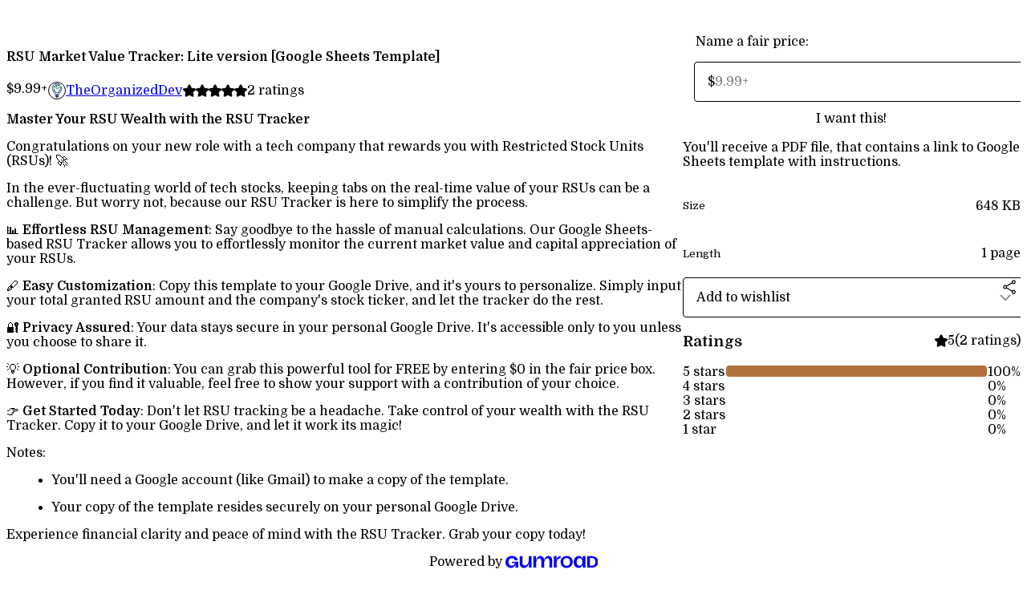

--- FILE ---
content_type: text/html; charset=utf-8
request_url: https://www.theorganizeddev.com/l/rsu-market-value-tracker-lite
body_size: 29654
content:
<!DOCTYPE html>
<html lang="en">
  <head prefix="og: http://ogp.me/ns# fb: http://ogp.me/ns/fb# gumroad: http://ogp.me/ns/fb/gumroad#">
    <link rel="dns-prefetch" href="//assets.gumroad.com">
    <link rel="dns-prefetch" href="//static-2.gumroad.com">
    <link rel="dns-prefetch" href="//public-files.gumroad.com">
  <title inertia>RSU Market Value Tracker: Lite version [Google Sheets Template]</title>
  <meta name="action-cable-url" content="wss://cable.gumroad.com/cable" />
  <link rel="stylesheet" crossorigin="anonymous" href="https://assets.gumroad.com/packs/css/design-93f8cfce.css" />
    <style>@import url(https://fonts.googleapis.com/css2?family=Domine:wght@400;600&display=swap);:root{--accent: 178 113 59;--contrast-accent: 255 255 255;--font-family: "Domine", "ABC Favorit", serif;--color: 0 0 0;--primary: var(--color);--contrast-primary: 255 255 255;--filled: 255 255 255;--contrast-filled: var(--color);--body-bg: #ffffff;--active-bg: rgb(var(--color) / var(--gray-1));--border-alpha: 1}body{background-color:#ffffff;color:#000;font-family:"Domine", "ABC Favorit", serif}
</style>

  <meta name="csrf-param" content="authenticity_token" />
<meta name="csrf-token" content="dF6mS3gzqI_D0gWEDU7zB1WKVu6y-9n4yJV1PNa4HFc440lsIOYT6ZhYTCRzJiMOvirrxc7Lc2fFFBNa5qjUgw" />
  <meta charset="utf-8">
  <meta content="149071038533330" property="fb:app_id">
  <meta content="http://www.facebook.com/gumroad" property="fb:page_id">
  <meta property="twitter:site" value="@gumroad">
  
    <meta content="Gumroad" property="og:site_name">
    <meta content="https://theorganizeddev.gumroad.com/l/rsu-market-value-tracker-lite" property="og:url">
    <meta content="Master Your RSU Wealth with the RSU TrackerCongratulations on your new role with a tech company that rewards you with Restricted Stock Units (RSUs)! 🚀In the ever-fluctuating world of tech stocks, keeping tabs on the real-time value of your RSUs can be a challenge. But worry not, because our RSU Tracker is here to simplify the process.📊 Effortless RSU Management: Say goodbye to the hassle of manual calculations. Our Google Sheets-based RSU Tracker allows you to effortlessly monitor the current market value and capital appreciation of your RSUs.🖋️ Easy Customization: Copy this template to your Google Drive, and it&#39;s yours to personalize. Simply input your total granted RSU amount and the company&#39;s stock ticker, and let the tracker do the rest.🔐 Privacy Assured: Your data stays secure in your personal Google Drive. It&#39;s accessible only to you unless you choose to share it.💡 Optional Contribution: You can grab this powerful tool for FREE by entering $0 in the fair price box. However, if you find it valuable, feel free to show your support with a contribution of your choice.👉 Get Started Today: Don&#39;t let RSU tracking be a headache. Take control of your wealth with the RSU Tracker. Copy it to your Google Drive, and let it work its magic!Notes:You&#39;ll need a Google account (like Gmail) to make a copy of the template.Your copy of the template resides securely on your personal Google Drive.Experience financial clarity and peace of mind with the RSU Tracker. Grab your copy today!" property="og:description">
    <meta content="Master Your RSU Wealth with the RSU TrackerCongratulations on your new role with a tech company that rewards you with Restricted Stock Units (RSUs)! 🚀In the ever-fluctuating world of tech stocks, keeping tabs on the real-time value of your RSUs can be a challenge. But worry not, because our RSU Tracker is here to simplify the process.📊 Effortless RSU Management: Say goodbye to the hassle of manual calculations. Our Google Sheets-based RSU Tracker allows you to effortlessly monitor the current market value and capital appreciation of your RSUs.🖋️ Easy Customization: Copy this template to your Google Drive, and it&#39;s yours to personalize. Simply input your total granted RSU amount and the company&#39;s stock ticker, and let the tracker do the rest.🔐 Privacy Assured: Your data stays secure in your personal Google Drive. It&#39;s accessible only to you unless you choose to share it.💡 Optional Contribution: You can grab this powerful tool for FREE by entering $0 in the fair price box. However, if you find it valuable, feel free to show your support with a contribution of your choice.👉 Get Started Today: Don&#39;t let RSU tracking be a headache. Take control of your wealth with the RSU Tracker. Copy it to your Google Drive, and let it work its magic!Notes:You&#39;ll need a Google account (like Gmail) to make a copy of the template.Your copy of the template resides securely on your personal Google Drive.Experience financial clarity and peace of mind with the RSU Tracker. Grab your copy today!" name="description">
    <meta content="lvnlf" property="product:retailer_item_id">
    <meta content="9.99" property="product:price:amount">
    <meta content="USD" property="product:price:currency">
    <meta content="gumroad:product" property="og:type">
    <meta property="twitter:card" value="summary_large_image" />
<meta property="twitter:title" value="RSU Market Value Tracker: Lite version [Google Sheets Template]" />
<meta property="twitter:domain" value="Gumroad" />
<meta property="twitter:description" value="Master Your RSU Wealth with the RSU TrackerCongratulations on your new role with a tech company that rewards you with Restricted Stock Units (RSUs)! 🚀In the ever-fluctuating world of tech stocks, k..." />
<meta property="twitter:image" value="https://public-files.gumroad.com/spwgbwhjb3z5pep90chzwoyzzye9" />

      <link rel="preload" as="image" href="https://public-files.gumroad.com/spwgbwhjb3z5pep90chzwoyzzye9">
  <meta property="og:image" content="https://public-files.gumroad.com/spwgbwhjb3z5pep90chzwoyzzye9">
  <meta property="og:image:alt" content="">
  <meta property="og:title" content="RSU Market Value Tracker: Lite version [Google Sheets Template]">
  <meta property="gr:google_analytics:enabled" content="true">
  <meta property="gr:fb_pixel:enabled" content="true">
  <meta property="gr:logged_in_user:id" content="">
  <meta property="gr:environment" value="production">
  <meta property="gr:page:type" content="product">
  <meta property="gr:facebook_sdk:enabled" content="true">
  <meta content="initial-scale = 1.0, width = device-width" name="viewport">
  <meta property="stripe:pk" value="pk_live_Db80xIzLPWhKo1byPrnERmym">
  <meta property="stripe:api_version" value="2023-10-16; risk_in_requirements_beta=v1; retrieve_tax_forms_beta=v1;">
  <link href="/opensearch.xml" rel="search" type="application/opensearchdescription+xml" title="Gumroad">
    <link href="https://theorganizeddev.gumroad.com/l/rsu-market-value-tracker-lite" rel="canonical">


    <link href="https://public-files.gumroad.com/llguzsow4w23p5w8nq6z8ujt1c6r" rel="shortcut icon">
</head>

  <body id="product_page" class="group/body mac" style="">
    <div id="design-settings" data-settings="{&quot;font&quot;:{&quot;name&quot;:&quot;ABC Favorit&quot;,&quot;url&quot;:&quot;https://assets.gumroad.com/assets/ABCFavorit-Regular-26182c8c3addf6e4f8889817249c23b22c93233a8212e5e86574459e4dc926e2.woff2&quot;}}" style="display: none;"></div>
    <div id="user-agent-info" data-settings="{&quot;is_mobile&quot;:false}" style="display: none;"></div>
    <div class="react-entry-point" style="display:contents" id="Alert-react-component-b9d34bd1-0c2e-41a2-a4cc-922ae4fcfe62"><div class="fixed top-4 left-1/2 z-100 w-max max-w-[calc(100vw-2rem)] rounded bg-background md:max-w-sm invisible" style="transform:translateX(-50%) translateY(calc(-100% - var(--spacer-4)));transition:all 0.3s ease-out 0.5s"><div role="alert" class="flex items-start gap-2 rounded border border-border p-3"><div class="flex-1"><div></div></div></div></div></div>
      <script type="application/json" class="js-react-on-rails-component" data-component-name="Alert" data-dom-id="Alert-react-component-b9d34bd1-0c2e-41a2-a4cc-922ae4fcfe62">{"initial":null}</script>
      


    <div class="flex flex-col lg:flex-row h-screen">
      <main class="flex-1 flex flex-col lg:h-screen overflow-y-auto">
        <div class="flex-1 flex flex-col">
          


<noscript>
  <div id="javascript-notice">
    <strong>JavaScript is required to buy this product.</strong>
    Enable JavaScript in your browser settings and refresh this page to continue.
  </div>
</noscript>



  <script type="application/json" id="js-react-on-rails-context">{"railsEnv":"production","inMailer":false,"i18nLocale":"en","i18nDefaultLocale":"en","rorVersion":"14.0.4","rorPro":false,"href":"http://www.theorganizeddev.com/l/rsu-market-value-tracker-lite","location":"/l/rsu-market-value-tracker-lite","scheme":"http","host":"www.theorganizeddev.com","port":null,"pathname":"/l/rsu-market-value-tracker-lite","search":null,"httpAcceptLanguage":null,"design_settings":{"font":{"name":"ABC Favorit","url":"https://assets.gumroad.com/assets/ABCFavorit-Regular-26182c8c3addf6e4f8889817249c23b22c93233a8212e5e86574459e4dc926e2.woff2"}},"domain_settings":{"scheme":"https","app_domain":"gumroad.com","root_domain":"gumroad.com","short_domain":"gum.co","discover_domain":"gumroad.com","third_party_analytics_domain":"gumroad-analytics.com","api_domain":"api.gumroad.com"},"user_agent_info":{"is_mobile":false},"logged_in_user":null,"current_seller":null,"csp_nonce":"/II1UkovGNQfsrMppcxSQaeY11yQ/tL0dvuL++lpIeY=","locale":"en-US","feature_flags":{"require_email_typo_acknowledgment":true,"disable_stripe_signup":true},"serverSide":false}</script>
<div class="react-entry-point" style="display:contents" id="ProductPage-react-component-f992efd0-3c5d-4b31-ae51-c2cff3d51afd"><section aria-label="Product information bar" class="border-0 bg-background" style="overflow:hidden;padding:0;height:0;transition:var(--transition-duration);flex-shrink:0;position:fixed;top:0;left:0;right:0;z-index:var(--z-index-menubar)"><div class="mx-auto flex max-w-product-page items-center justify-between gap-4 p-4 lg:px-8" style="transition:var(--transition-duration);margin-top:0"><div itemscope="" itemProp="offers" itemType="https://schema.org/Offer" class="flex items-center"><span class="group/tooltip relative inline-grid right"><span aria-describedby=":R4l:" style="display:contents"><div class="relative grid grid-flow-col border border-r-0 border-border"><div class="bg-accent px-2 py-1 text-accent-foreground" itemProp="price" content="9.99">$9.99<!-- -->+</div><div class="border-border border-r-transparent border-[calc(0.5lh+--spacing(1))] border-l-1"></div><div class="absolute top-0 right-px bottom-0 border-accent border-r-transparent border-[calc(0.5lh+--spacing(1))] border-l-1"></div></div></span><span role="tooltip" id=":R4l:" class="absolute z-30 hidden w-40 max-w-max rounded-md bg-primary p-3 text-primary-foreground group-focus-within/tooltip:block group-hover/tooltip:block top-1/2 -translate-y-1/2 left-full translate-x-2"><div class="absolute border-6 border-transparent top-1/2 -translate-y-1/2 right-full border-r-primary"></div>$9.99<!-- -->+</span></span><link itemProp="url" href="https://theorganizeddev.gumroad.com/l/rsu-market-value-tracker-lite"/><div itemProp="availability" hidden="">https://schema.org/InStock</div><div itemProp="priceCurrency" hidden="">usd</div><div itemProp="seller" itemType="https://schema.org/Person" hidden=""><div itemProp="name" hidden="">TheOrganizedDev</div></div></div><h3 class="hidden flex-1 lg:block">RSU Market Value Tracker: Lite version [Google Sheets Template]</h3><div class="shrink-0 items-center gap-1 hidden lg:flex"><span class="icon icon-solid-star"></span><span class="icon icon-solid-star"></span><span class="icon icon-solid-star"></span><span class="icon icon-solid-star"></span><span class="icon icon-solid-star"></span><span class="rating-number">2<!-- --> <!-- -->ratings</span></div><a href="https://gumroad.com/checkout?product=lvnlf&amp;quantity=1" target="_top" style="align-items:unset" class="inline-flex items-center justify-center gap-2 cursor-pointer border border-border rounded font-[inherit] no-underline transition-transform hover:-translate-1 hover:shadow active:translate-0 active:shadow-none disabled:opacity-30 disabled:hover:translate-0 disabled:hover:shadow-none px-4 py-3 text-base leading-[1.4] bg-accent text-accent-foreground">I want this!</a></div></section><section class="border-b border-border"><div class="mx-auto w-full max-w-product-page lg:py-16 p-4 lg:px-8"><article class="relative grid rounded border border-border bg-background lg:grid-cols-[2fr_1fr]"><figure class="group relative col-span-full overflow-hidden rounded-t border-b border-border bg-(image:--product-cover-placeholder) bg-cover" aria-label="Product preview"><div class="flex h-full snap-x snap-mandatory items-center overflow-x-scroll overflow-y-hidden [scrollbar-width:none] [&amp;::-webkit-scrollbar]:hidden" style="aspect-ratio:1.7777777777777777"><div role="tabpanel" id="efd9035a6152dbb556060f42e7d0ab8b" class="mt-0! flex min-h-[1px] flex-[1_0_100%] snap-start justify-center border-0! p-0!"></div></div></figure><section class="lg:border-r"><header class="grid gap-4 p-6 not-first:border-t"><h1 itemProp="name">RSU Market Value Tracker: Lite version [Google Sheets Template]</h1></header><section class="grid grid-cols-[auto_1fr] gap-[1px] border-t border-border p-0 sm:grid-cols-[auto_auto_minmax(max-content,1fr)]"><div class="px-6 py-4 outline outline-offset-0 outline-border"><div itemscope="" itemProp="offers" itemType="https://schema.org/Offer" class="flex items-center"><span class="group/tooltip relative inline-grid right"><span aria-describedby=":Rl79:" style="display:contents"><div class="relative grid grid-flow-col border border-r-0 border-border"><div class="bg-accent px-2 py-1 text-accent-foreground" itemProp="price" content="9.99">$9.99<!-- -->+</div><div class="border-border border-r-transparent border-[calc(0.5lh+--spacing(1))] border-l-1"></div><div class="absolute top-0 right-px bottom-0 border-accent border-r-transparent border-[calc(0.5lh+--spacing(1))] border-l-1"></div></div></span><span role="tooltip" id=":Rl79:" class="absolute z-30 hidden w-40 max-w-max rounded-md bg-primary p-3 text-primary-foreground group-focus-within/tooltip:block group-hover/tooltip:block top-1/2 -translate-y-1/2 left-full translate-x-2"><div class="absolute border-6 border-transparent top-1/2 -translate-y-1/2 right-full border-r-primary"></div>$9.99<!-- -->+</span></span><link itemProp="url" href="https://theorganizeddev.gumroad.com/l/rsu-market-value-tracker-lite"/><div itemProp="availability" hidden="">https://schema.org/InStock</div><div itemProp="priceCurrency" hidden="">usd</div><div itemProp="seller" itemType="https://schema.org/Person" hidden=""><div itemProp="name" hidden="">TheOrganizedDev</div></div></div></div><div class="flex flex-wrap items-center gap-2 px-6 py-4 outline outline-offset-0 outline-border"><a href="http://www.theorganizeddev.com/" target="_blank" class="relative flex items-center gap-2" rel="noreferrer"><img class="user-avatar" src="https://public-files.gumroad.com/llguzsow4w23p5w8nq6z8ujt1c6r"/>TheOrganizedDev</a></div><div class="flex items-center px-6 py-4 outline outline-offset-0 outline-border max-sm:col-span-full"><div class="flex shrink-0 items-center gap-1"><span class="icon icon-solid-star"></span><span class="icon icon-solid-star"></span><span class="icon icon-solid-star"></span><span class="icon icon-solid-star"></span><span class="icon icon-solid-star"></span><span class="rating-number">2<!-- --> <!-- -->ratings</span></div></div></section><section class="border-t border-border p-6"><div class="rich-text"><p><strong>Master Your RSU Wealth with the RSU Tracker</strong></p><p>Congratulations on your new role with a tech company that rewards you with Restricted Stock Units (RSUs)! 🚀</p><p>In the ever-fluctuating world of tech stocks, keeping tabs on the real-time value of your RSUs can be a challenge. But worry not, because our RSU Tracker is here to simplify the process.</p><p>📊 <strong>Effortless RSU Management</strong>: Say goodbye to the hassle of manual calculations. Our Google Sheets-based RSU Tracker allows you to effortlessly monitor the current market value and capital appreciation of your RSUs.</p><p>🖋️ <strong>Easy Customization</strong>: Copy this template to your Google Drive, and it's yours to personalize. Simply input your total granted RSU amount and the company's stock ticker, and let the tracker do the rest.</p><p>🔐 <strong>Privacy Assured</strong>: Your data stays secure in your personal Google Drive. It's accessible only to you unless you choose to share it.</p><p>💡 <strong>Optional Contribution</strong>: You can grab this powerful tool for FREE by entering $0 in the fair price box. However, if you find it valuable, feel free to show your support with a contribution of your choice.</p><p>👉 <strong>Get Started Today</strong>: Don't let RSU tracking be a headache. Take control of your wealth with the RSU Tracker. Copy it to your Google Drive, and let it work its magic!</p><p>Notes:</p><ul>
<li>You'll need a Google account (like Gmail) to make a copy of the template.</li>
<li>Your copy of the template resides securely on your personal Google Drive.</li>
</ul><p>Experience financial clarity and peace of mind with the RSU Tracker. Grab your copy today!</p></div></section></section><section><section class="grid gap-4 p-6 not-first:border-t"><fieldset class=""><legend><label for=":Rb6p9:">Name a fair price:</label></legend><div class="input"><div class="inline-flex align-middle px-3 py-2 bg-background text-foreground border border-border truncate rounded-full -ml-2 shrink-0">$</div><input type="text" inputMode="decimal" id=":Rb6p9:" maxLength="10" placeholder="9.99+" autoComplete="off" aria-invalid="false" aria-label="Price" value=""/></div></fieldset><a href="https://gumroad.com/checkout?product=lvnlf&amp;quantity=1" target="_top" style="align-items:unset" class="inline-flex items-center justify-center gap-2 cursor-pointer border border-border rounded font-[inherit] no-underline transition-transform hover:-translate-1 hover:shadow active:translate-0 active:shadow-none disabled:opacity-30 disabled:hover:translate-0 disabled:hover:shadow-none px-4 py-3 text-base leading-[1.4] bg-accent text-accent-foreground">I want this!</a><div class="grid divide-y divide-solid divide-border rounded border border-border bg-background"><p class="flex flex-wrap items-center justify-between gap-4 p-4">You&#x27;ll receive a PDF file, that contains a link to Google Sheets template with instructions.</p><div class="flex flex-wrap items-center justify-between gap-4 p-4"><h5 class="grow font-bold">Size</h5><div>648 KB</div></div><div class="flex flex-wrap items-center justify-between gap-4 p-4"><h5 class="grow font-bold">Length</h5><div>1 page</div></div></div><div class="grid grid-cols-[1fr_auto] gap-2"><div class="combobox"><div role="combobox" aria-expanded="false" aria-controls=":R5op9:" tabindex="0" class="input " aria-label="Add to wishlist"><span class="fake-input text-singleline">Add to wishlist</span><span class="icon icon-outline-cheveron-down"></span></div><div hidden=""><datalist id=":R5op9:"><div role="option" id=":R5op9:-0" class=""><div><span class="icon icon-plus"></span> New wishlist</div></div></datalist></div></div><details class="popover toggle"><summary aria-label="Share" aria-haspopup="true" aria-expanded="false"><span class="group/tooltip relative inline-grid bottom"><span aria-describedby=":Rpop9:" style="display:contents"><button class="inline-flex items-center justify-center gap-2 cursor-pointer border border-border rounded bg-transparent text-current font-[inherit] no-underline transition-transform hover:-translate-1 hover:shadow active:translate-0 active:shadow-none disabled:opacity-30 disabled:hover:translate-0 disabled:hover:shadow-none px-4 py-3 text-base leading-[1.4]" type="button" aria-label="Share"><span class="icon icon-share"></span></button></span><span role="tooltip" id=":Rpop9:" class="absolute z-30 hidden w-40 max-w-max rounded-md bg-primary p-3 text-primary-foreground group-focus-within/tooltip:block group-hover/tooltip:block left-1/2 -translate-x-1/2 top-full translate-y-2"><div class="absolute border-6 border-transparent left-1/2 -translate-x-1/2 bottom-full border-b-primary"></div>Share</span></span></summary><div class="dropdown" style="translate:min(0px - 100% - var(--spacer-4), 0px);max-width:calc(0px - 2 * var(--spacer-4))"><div class="grid grid-cols-1 gap-4"><a href="https://twitter.com/intent/tweet?url=https%3A%2F%2Ftheorganizeddev.gumroad.com%2Fl%2Frsu-market-value-tracker-lite&amp;text=Buy%20RSU%20Market%20Value%20Tracker%3A%20Lite%20version%20%5BGoogle%20Sheets%20Template%5D%20on%20%40Gumroad" target="_blank" rel="noopener noreferrer" class="inline-flex items-center justify-center gap-2 cursor-pointer border rounded font-[inherit] no-underline transition-transform hover:-translate-1 hover:shadow active:translate-0 active:shadow-none disabled:opacity-30 disabled:hover:translate-0 disabled:hover:shadow-none px-4 py-3 text-base leading-[1.4] bg-black text-white border-black"><span class="brand-icon brand-icon-twitter"></span>Share on X</a><a href="https://www.facebook.com/sharer/sharer.php?u=https%3A%2F%2Ftheorganizeddev.gumroad.com%2Fl%2Frsu-market-value-tracker-lite&amp;quote=RSU%20Market%20Value%20Tracker%3A%20Lite%20version%20%5BGoogle%20Sheets%20Template%5D" target="_blank" rel="noopener noreferrer" class="inline-flex items-center justify-center gap-2 cursor-pointer border rounded font-[inherit] no-underline transition-transform hover:-translate-1 hover:shadow active:translate-0 active:shadow-none disabled:opacity-30 disabled:hover:translate-0 disabled:hover:shadow-none px-4 py-3 text-base leading-[1.4] bg-[#4267b2] text-white border-[#4267b2]"><span class="brand-icon brand-icon-facebook"></span>Share on Facebook</a><span class="group/tooltip relative inline-grid bottom"><span aria-describedby=":R79op9:" style="display:contents"><span class="contents"><button class="inline-flex items-center justify-center gap-2 cursor-pointer border border-border rounded bg-transparent text-current font-[inherit] no-underline transition-transform hover:-translate-1 hover:shadow active:translate-0 active:shadow-none disabled:opacity-30 disabled:hover:translate-0 disabled:hover:shadow-none px-4 py-3 text-base leading-[1.4]" type="button" aria-label="Copy product URL"><span class="icon icon-link"></span> Copy link</button></span></span><span role="tooltip" id=":R79op9:" class="absolute z-30 hidden w-40 max-w-max rounded-md bg-primary p-3 text-primary-foreground group-focus-within/tooltip:block group-hover/tooltip:block left-1/2 -translate-x-1/2 top-full translate-y-2"><div class="absolute border-6 border-transparent left-1/2 -translate-x-1/2 bottom-full border-b-primary"></div>Copy product URL</span></span></div></div></details></div></section><section class="grid gap-4 p-6 not-first:border-t"><header class="flex items-center justify-between"><h3>Ratings</h3><div class="flex shrink-0 items-center gap-1"><span class="icon icon-solid-star"></span><div class="rating-average">5</div>(<!-- -->2 ratings<!-- -->)</div></header><div itemProp="aggregateRating" itemType="https://schema.org/AggregateRating" itemscope="" hidden=""><div itemProp="reviewCount">2</div><div itemProp="ratingValue">5</div></div><section class="grid grid-cols-[auto_1fr_auto] gap-3" aria-label="Ratings histogram"><div>5 stars</div><meter aria-label="5 stars" value="1"></meter><div>100%</div><div>4 stars</div><meter aria-label="4 stars" value="0"></meter><div>0%</div><div>3 stars</div><meter aria-label="3 stars" value="0"></meter><div>0%</div><div>2 stars</div><meter aria-label="2 stars" value="0"></meter><div>0%</div><div>1 star</div><meter aria-label="1 star" value="0"></meter><div>0%</div></section></section></section></article></div></section><footer class="px-4 py-8 text-center lg:py-16"><div>Powered by <a href="https://gumroad.com/" class="logo-full" aria-label="Gumroad"></a></div></footer></div>
      <script type="application/json" class="js-react-on-rails-component" data-component-name="ProductPage" data-dom-id="ProductPage-react-component-f992efd0-3c5d-4b31-ae51-c2cff3d51afd">{"product":{"id":"LNwUmnh-D-f_ih18YnolYQ==","permalink":"lvnlf","name":"RSU Market Value Tracker: Lite version [Google Sheets Template]","seller":{"id":"6245610493833","name":"TheOrganizedDev","avatar_url":"https://public-files.gumroad.com/llguzsow4w23p5w8nq6z8ujt1c6r","profile_url":"http://www.theorganizeddev.com/"},"collaborating_user":null,"covers":[{"url":"https://public-files.gumroad.com/spwgbwhjb3z5pep90chzwoyzzye9","original_url":"https://public-files.gumroad.com/86ya3zlrxucpyp1ybmms634nyhh6","thumbnail":null,"id":"efd9035a6152dbb556060f42e7d0ab8b","type":"image","filetype":"png","width":670,"height":376,"native_width":1920,"native_height":1080}],"main_cover_id":"efd9035a6152dbb556060f42e7d0ab8b","thumbnail_url":"https://public-files.gumroad.com/z2wv49dzf772to812n5ysn81ec8r","quantity_remaining":null,"long_url":"https://theorganizeddev.gumroad.com/l/rsu-market-value-tracker-lite","is_sales_limited":false,"ratings":{"count":2,"average":5.0,"percentages":[0,0,0,0,100]},"custom_button_text_option":"i_want_this_prompt","is_compliance_blocked":false,"is_published":true,"is_stream_only":false,"streamable":false,"sales_count":null,"summary":"You'll receive a PDF file, that contains a link to Google Sheets template with instructions.","attributes":[{"name":"Size","value":"648 KB"},{"name":"Length","value":"1 page"}],"description_html":"\u003cp\u003e\u003cstrong\u003eMaster Your RSU Wealth with the RSU Tracker\u003c/strong\u003e\u003c/p\u003e\u003cp\u003eCongratulations on your new role with a tech company that rewards you with Restricted Stock Units (RSUs)! 🚀\u003c/p\u003e\u003cp\u003eIn the ever-fluctuating world of tech stocks, keeping tabs on the real-time value of your RSUs can be a challenge. But worry not, because our RSU Tracker is here to simplify the process.\u003c/p\u003e\u003cp\u003e📊 \u003cstrong\u003eEffortless RSU Management\u003c/strong\u003e: Say goodbye to the hassle of manual calculations. Our Google Sheets-based RSU Tracker allows you to effortlessly monitor the current market value and capital appreciation of your RSUs.\u003c/p\u003e\u003cp\u003e🖋️ \u003cstrong\u003eEasy Customization\u003c/strong\u003e: Copy this template to your Google Drive, and it's yours to personalize. Simply input your total granted RSU amount and the company's stock ticker, and let the tracker do the rest.\u003c/p\u003e\u003cp\u003e🔐 \u003cstrong\u003ePrivacy Assured\u003c/strong\u003e: Your data stays secure in your personal Google Drive. It's accessible only to you unless you choose to share it.\u003c/p\u003e\u003cp\u003e💡 \u003cstrong\u003eOptional Contribution\u003c/strong\u003e: You can grab this powerful tool for FREE by entering $0 in the fair price box. However, if you find it valuable, feel free to show your support with a contribution of your choice.\u003c/p\u003e\u003cp\u003e👉 \u003cstrong\u003eGet Started Today\u003c/strong\u003e: Don't let RSU tracking be a headache. Take control of your wealth with the RSU Tracker. Copy it to your Google Drive, and let it work its magic!\u003c/p\u003e\u003cp\u003eNotes:\u003c/p\u003e\u003cul\u003e\n\u003cli\u003eYou'll need a Google account (like Gmail) to make a copy of the template.\u003c/li\u003e\n\u003cli\u003eYour copy of the template resides securely on your personal Google Drive.\u003c/li\u003e\n\u003c/ul\u003e\u003cp\u003eExperience financial clarity and peace of mind with the RSU Tracker. Grab your copy today!\u003c/p\u003e","currency_code":"usd","price_cents":999,"rental_price_cents":null,"pwyw":{"suggested_price_cents":null},"eligible_for_installment_plans":true,"allow_installment_plan":false,"installment_plan":null,"is_legacy_subscription":false,"is_tiered_membership":false,"is_physical":false,"custom_view_content_button_text":"Download the template","is_multiseat_license":false,"hide_sold_out_variants":false,"native_type":"digital","preorder":null,"duration_in_months":null,"rental":null,"is_quantity_enabled":false,"free_trial":null,"recurrences":null,"options":[],"analytics":{"google_analytics_id":null,"facebook_pixel_id":"","free_sales":true},"has_third_party_analytics":false,"ppp_details":null,"can_edit":false,"refund_policy":null,"bundle_products":[],"public_files":[],"audio_previews_enabled":true},"discount_code":null,"purchase":null,"wishlists":[],"currency_code":"usd","show_ratings_filter":true,"creator_profile":{"external_id":"6245610493833","avatar_url":"https://public-files.gumroad.com/llguzsow4w23p5w8nq6z8ujt1c6r","name":"TheOrganizedDev","twitter_handle":null,"subdomain":"theorganizeddev.gumroad.com"},"sections":[],"main_section_index":0}</script>
      


        </div>
      </main>
    </div>
    <script src="https://assets.gumroad.com/assets/application-cbf244e9109e70d7b04497041636f00173a1e588f9b879b3a3ef11f8dfb86e5c.js"></script>
    
        <script src="https://assets.gumroad.com/packs/js/webpack-runtime-6d9280fd437d31da649a.js" defer="defer"></script>
<script src="https://assets.gumroad.com/packs/js/webpack-commons-17181161a28c64a51960.js" defer="defer"></script>
<script src="https://assets.gumroad.com/packs/js/4310-df05bc5c75bb7454b65f.js" defer="defer"></script>
<script src="https://assets.gumroad.com/packs/js/product-06cc58f3e80b424314cf.js" defer="defer"></script>

  </body>
</html>
